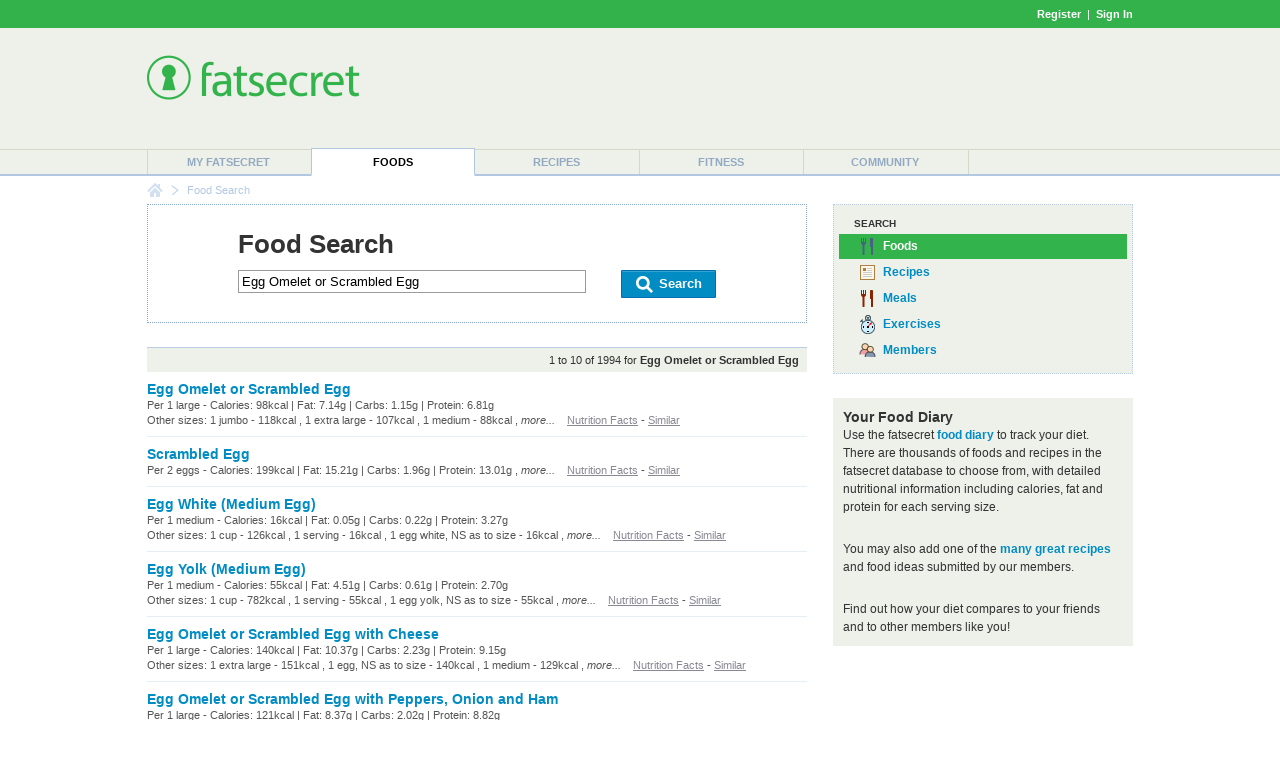

--- FILE ---
content_type: text/html; charset=utf-8
request_url: https://foods.fatsecret.com/calories-nutrition/search?q=Egg+Omelet+or+Scrambled+Egg
body_size: 5898
content:

<!DOCTYPE html PUBLIC "-//W3C//DTD XHTML 1.0 Transitional//EN" "http://www.w3.org/TR/xhtml1/DTD/xhtml1-transitional.dtd">
<html xmlns="http://www.w3.org/1999/xhtml">
	<head>
		<title>Egg Omelet or Scrambled Egg Calories and Nutritional Information</title>
		<meta name="keywords" content="calorie counter, food, nutrition information, search"/>
		<meta name="description" content="Find Calorie and Nutrition Information for Egg Omelet or Scrambled Egg."/>
		<meta property="og:image" content="https://m.ftscrt.com/static/images/og_fatsecret.png"/>
		<!-- Google Tag Manager -->
        <script>(function(w,d,s,l,i){w[l]=w[l]||[];w[l].push({'gtm.start':new Date().getTime(),event:'gtm.js'});var f=d.getElementsByTagName(s)[0],j=d.createElement(s),dl=l!='dataLayer'?'&l='+l:'';j.async=true;j.src='https://www.googletagmanager.com/gtm.js?id='+i+dl;f.parentNode.insertBefore(j,f);})(window,document,'script','dataLayer','GTM-KL2BDMK');</script>
        <!-- End Google Tag Manager -->
		<link rel="apple-touch-icon" sizes="180x180" href="/apple-touch-icon.png"/>
		<link rel="icon" type="image/png" sizes="32x32" href="/favicon-32x32.png"/>
		<link rel="icon" type="image/png" sizes="16x16" href="/favicon-16x16.png"/>
		<link rel="manifest" href="/site.webmanifest"/>
		<link rel="mask-icon" href="/safari-pinned-tab.svg" color="#32b34c"/>
		<link rel="shortcut icon" href="/favicon.ico?v=2"/>
		<meta name="msapplication-TileColor" content="#da532c"/>
		<meta name="theme-color" content="#ffffff"/>
        <link rel="stylesheet" href="https://fonts.googleapis.com/css?family=Roboto:400,900&display=swap"/>
		<link rel="stylesheet" href="https://m.ftscrt.com/static/css/default_37.min.css" type="text/css"/>
		<link rel="stylesheet" href="https://m.ftscrt.com/static/css/searchPageStyle_2.css" type="text/css"/><link rel="stylesheet" href="https://m.ftscrt.com/static/css/food/foodquicksearch_auto.css" type="text/css"/>
		<script src="https://m.ftscrt.com/static/script/Chart-custom_2.js" type="text/javascript"></script>
		<script src="https://m.ftscrt.com/static/script/jquery-3.6.0.min.js" type="text/javascript"></script>
		
		<script type="text/javascript">
			$(document).ready(function(){
			
			});
			function onFSBoxItemClick(el) {
				window.location.href = el.getElementsByTagName('a')[0].href;
			}
        </script>
        <script type="application/ld+json">
        {
            "@context" : "https://schema.org",
            "@type" : "Organization",
            "name" : "fatsecret",
            "alternateName" : "fatsecret - Calorie Counter and Diet Tracker for Weight Loss",
            "url" : "https://foods.fatsecret.com/",
            "logo" : "https://m.ftscrt.com/static/images/def20/Fatsecret_logo.png",
            "sameAs" : [
                "https://www.facebook.com/fatsecret",
                "https://www.twitter.com/fatsecret",
                "https://www.linkedin.com/company/fatsecret/"
            ]
        }
        </script>
		<link rel="alternate" media="only screen and (max-width: 640px)" href="https://mobile.fatsecret.com/calories-nutrition/search?q=Egg+Omelet+or+Scrambled+Egg"><script async='async' src='https://securepubads.g.doubleclick.net/tag/js/gpt.js'></script><script>  window.googletag = window.googletag || {cmd: []};</script><script> googletag.cmd.push(function() { googletag.defineSlot('/1083649/Local_Default_ATF_TopRight_728x90', [728, 90], 'div-gpt-ad-Local_Default_ATF_TopRight_728x90').addService(googletag.pubads());  googletag.defineSlot('/1083649/Local_Default_ATF_Right_300x250', [300, 250], 'div-gpt-ad-Local_Default_ATF_Right_300x250').addService(googletag.pubads());googletag.pubads().enableSingleRequest(); googletag.enableServices(); });</script>
	</head>
	<body>
		<!-- Google Tag Manager (noscript) -->
        <noscript><iframe src="https://www.googletagmanager.com/ns.html?id=GTM-KL2BDMK" height="0" width="0" style="display:none;visibility:hidden"></iframe></noscript>
        <!-- End Google Tag Manager (noscript) -->
		
		
<div class="topBandLoggedOut">
	<div class="centerContent topBand">
	<div class="centerInnerContent">
	    
		<a style="font-weight:bold" href="/Home.aspx?pa=privc" rel="nofollow">Register</a> &nbsp;|&nbsp; <a style="font-weight:bold" href="/Auth.aspx?pa=s&ReturnUrl=https%3a%2f%2ffoods.fatsecret.com%3a443%2fcalories-nutrition%2fsearch%3fq%3dEgg%2bOmelet%2bor%2bScrambled%2bEgg" rel="nofollow">Sign In</a>
	</div>
	</div>
</div>


		<div class="mainContent">
			<form method="post" action="../Diary.aspx?pa=fjs&amp;q=Egg+Omelet+or+Scrambled+Egg" id="ctl04" style="margin:0px">
<div class="aspNetHidden">
<input type="hidden" name="__VIEWSTATE" id="__VIEWSTATE" value="EighnAqxwq5SVIhgW539fn60SPlC7Nb03uSHnYpOlfcAQXFZfLbrRAGjveouqS3TXnOzP2AjlXRY3OGZnqAWtlUu/No=" />
</div>

<div class="aspNetHidden">

	<input type="hidden" name="__VIEWSTATEGENERATOR" id="__VIEWSTATEGENERATOR" value="AAFD0D3F" />
</div>
				<div class="logoPanel">
					<div class="centerContent">
						<div class="centerInnerContent">
							<div class="logoContent">
								
<!--[if lte IE 7]>
	<style type="text/css">
		.logoContentB, .logoContentA {
			display:inline-block;
			vertical-align:middle;
		}
		.logoContentA {
			width:100%;
		}
		.logoContentB {
			height:100%;
		}
		.logoContentB, .logoContentA {
			display:inline;
		}
	</style>
<![endif]-->
<div class="logoContentA" style="height:90px">
<table class="menuLogo" cellpadding="0" cellspacing="0" style="height:90px">
	
		<tr>
			<td class="menuShortLogoCell" valign="top" style="padding-top:10px">
				<a href="/Default.aspx"><img alt="fatsecret" src="https://m.ftscrt.com/static/images/def20/Fatsecret_logo.png" border="0" /></a>
			</td>
			<td align="right" >
<div class="fs_advert">


<div id='div-gpt-ad-Local_Default_ATF_TopRight_728x90' style='height:90px; width:728px;'>
<script type="text/javascript">
  googletag.cmd.push(function() { googletag.display('div-gpt-ad-Local_Default_ATF_TopRight_728x90'); });
</script>
</div>


</div></td>
		</tr>
		
</table>
</div>
<div class="logoContentB"></div>
							</div>
						</div>
					</div>
				</div>
				<div class="menuContent">
					<div class="centerContent">
						<div class="centerInnerContent">
							
<table cellpadding="0" cellspacing="0" class="menuBar">
	<tr valign="bottom">
		<td>
			<div class="navigationDropdown">
				<ul id="navigationMenu">
				
					<li class="menuItem sepLeft">
						
						<a title="My fatsecret" href="/Default.aspx?pa=m">My fatsecret</a>
						
					</li>
				
					<li class="menuItem highlight">
						<div class="hLeft" style="float:left;height:28px;width:1px"></div>
						<a title="Foods" href="/calories-nutrition/">Foods</a>
						<div class="hRight" style="float:right;height:28px;width:1px;margin-top:-28px"></div>
					</li>
				
					<li class="menuItem">
						
						<a title="Recipes" href="/Default.aspx?pa=recsh">Recipes</a>
						
					</li>
				
					<li class="menuItem sepLeft">
						
						<a title="Fitness" href="/fitness/">Fitness</a>
						
					</li>
				
					<li class="menuItem sepLeft last">
						<div class="last">
						<a title="Community" href="/Community.aspx?pa=fms">Community</a>
						</div>
					</li>
					
				</ul>
			</div>
		</td>
	</tr>
</table>
						</div>
					</div>
				</div>
			</form>
			<div class="centerContent">
				<div class="centerInnerContent">
					
<div class="breadCrumb">

		<div class="breadCrumb_home"><a href="/Default.aspx" onmouseover="document.bcfshome.src='https://m.ftscrt.com/static/images/def20/nav_breadcrumb_home_alt.png'" onmouseout="document.bcfshome.src='https://m.ftscrt.com/static/images/def20/nav_breadcrumb_home.png'"><img name="bcfshome" src="https://m.ftscrt.com/static/images/def20/nav_breadcrumb_home.png"/></a></div>
		<div class="breadCrumb_sep"><img src="https://m.ftscrt.com/static/images/def20/nav_breadcrumb_seperator.png"/></div>
		<div class="breadcrumb_noLink">Food Search</div>
	
</div>

					
					<div id="content" class="mem">
						
<script type="text/javascript" src="https://m.ftscrt.com/static/script/foodquicksearch_auto_2.js"></script>
<script type="text/javascript"><!--
	function getAutoSuggestionUrl(exp){
		return 'https://auto.fatsecret.com/?m=1&l=1&query=' + exp + '&fn=autoComplete';
	}
	function doFoodSearch(exp){
		window.location.href = '/calories-nutrition/search?q=' + encodeURIComponent(exp);
	}
	setFQSInput('ctl11_ctl00');
//--></script>

<style type="text/css">
	.fqs_faacrw div {
	    width:410px;
	}
</style>
<table class="generic">
	<tr>
		<td class="leftCell">
			<div class="leftCellContent">
				<div class="searchBoxPanel">
					<div class="title" style="padding-bottom:10px;">Food Search</div>
					<form id="searchForm" style="margin:0px" method="get" action="/calories-nutrition/search">
						<div style="float:left">
							<input type="text" id="ctl11_ctl00_ByFood" class="searchInput" id="exp" name="q" value="Egg Omelet or Scrambled Egg" onkeyup="onSearchInputKeyUp(event)" onkeydown="onSearchInputKeyDown(event)" onclick="onSearchInputKeyUp(event)" autocomplete="off" maxlength="50"/>
						</div>
						<div style="float:right">
							<a class="button" href="#" onclick="document.getElementById('searchForm').submit(); return false;">
								<span class="left">&nbsp;</span>
								<span class="middle" style="padding:0px 10px"><img src="https://m.ftscrt.com/static/images/foodadd/But_icon_Search_2.png" width="20px" height="20px"/>&nbsp;Search</span>
								<span class="right">&nbsp;</span>
							</a>
						</div>
						<div style="clear:both"></div>
						
						
					</form>
					<img id="fqs_autosuggest_arrow" src="https://m.ftscrt.com/static/images/foodadd/FA_SearchBox_Arrow_blue_2.png" width="17" height="10" style="position:absolute;padding-left:20px;display:none" />
					<table id="fqs_autosuggest" cellspacing="0" cellpadding="0" style="width:100%;background-color:#fff;margin-bottom:2px;margin-top:9px;display:none">
						<tr>
							<td class="fqs_faacrs">
								<table cellpadding="0" cellspacing="0" style="width:100%">
									<tr class onmouseover="onAutoSuggestMouseOver(0)" onmouseout="onAutoSuggestMouseOut()">
										<td class="fqs_faacrw" id="fqs_faacrw_0" onclick="onAutoSuggestClick(this)"><div></div></td>
									</tr>
									<tr class onmouseover="onAutoSuggestMouseOver(1)" onmouseout="onAutoSuggestMouseOut()">
										<td class="fqs_faacrw" id="fqs_faacrw_1" onclick="onAutoSuggestClick(this)"><div></div></td>
									</tr>
									<tr class onmouseover="onAutoSuggestMouseOver(2)" onmouseout="onAutoSuggestMouseOut()">
										<td class="fqs_faacrw" id="fqs_faacrw_2" onclick="onAutoSuggestClick(this)"><div></div></td>
									</tr>
									<tr class onmouseover="onAutoSuggestMouseOver(3)" onmouseout="onAutoSuggestMouseOut()">
										<td class="fqs_faacrw" id="fqs_faacrw_3" onclick="onAutoSuggestClick(this)"><div></div></td>
									</tr>
								</table>
							</td>
						</tr>
					</table>
				</div>
				
					<div class="searchResultSummary">
						1 to 10 of 1994 for <b>Egg Omelet or Scrambled Egg</b>
					</div>
					<table class="generic searchResult">
						
							<tr>
								<td class="borderBottom">
									<a class="prominent" href="/calories-nutrition/generic/egg-omelet-or-scrambled-egg">Egg Omelet or Scrambled Egg</a>
									<div class="smallText greyText greyLink">
										
											Per 1 large - Calories: 98kcal | Fat: 7.14g | Carbs: 1.15g | Protein: 6.81g
										
										<!--
										107 calories per <a href="#">68g serving of Egg Omelet or Scrambled Egg</a>.
										-->
										
										
													<br />Other sizes:
													1 jumbo - 118kcal
											, 1 extra large - 107kcal
											, 1 medium - 88kcal
											
											, <i>more...</i>
										
										&nbsp;&nbsp;&nbsp;<a href="/calories-nutrition/generic/egg-omelet-or-scrambled-egg">Nutrition Facts</a> - <a href="/calories-nutrition/search?q=Egg+Omelet+or+Scrambled+Egg">Similar</a>
									</div>
									
								</td>
							</tr>
						
							<tr>
								<td class="borderBottom">
									<a class="prominent" href="/calories-nutrition/usda/scrambled-egg">Scrambled Egg </a>
									<div class="smallText greyText greyLink">
										
											Per 2 eggs - Calories: 199kcal | Fat: 15.21g | Carbs: 1.96g | Protein: 13.01g
										
										<!--
										212 calories per <a href="#">100g serving of Scrambled Egg </a>.
										-->
										
										
											, <i>more...</i>
										
										&nbsp;&nbsp;&nbsp;<a href="/calories-nutrition/usda/scrambled-egg">Nutrition Facts</a> - <a href="/calories-nutrition/search?q=Scrambled+Egg+">Similar</a>
									</div>
									
								</td>
							</tr>
						
							<tr>
								<td class="borderBottom">
									<a class="prominent" href="/calories-nutrition/generic/egg-white-medium-egg">Egg White (Medium Egg)</a>
									<div class="smallText greyText greyLink">
										
											Per 1 medium - Calories: 16kcal | Fat: 0.05g | Carbs: 0.22g | Protein: 3.27g
										
										<!--
										52 calories per <a href="#">100g serving of Egg White (Medium Egg)</a>.
										-->
										
										
													<br />Other sizes:
													1 cup - 126kcal
											, 1 serving - 16kcal
											, 1 egg white, NS as to size - 16kcal
											
											, <i>more...</i>
										
										&nbsp;&nbsp;&nbsp;<a href="/calories-nutrition/generic/egg-white-medium-egg">Nutrition Facts</a> - <a href="/calories-nutrition/search?q=Egg+White+(Medium+Egg)">Similar</a>
									</div>
									
								</td>
							</tr>
						
							<tr>
								<td class="borderBottom">
									<a class="prominent" href="/calories-nutrition/generic/egg-yolk-medium-egg">Egg Yolk (Medium Egg)</a>
									<div class="smallText greyText greyLink">
										
											Per 1 medium - Calories: 55kcal | Fat: 4.51g | Carbs: 0.61g | Protein: 2.70g
										
										<!--
										322 calories per <a href="#">100g serving of Egg Yolk (Medium Egg)</a>.
										-->
										
										
													<br />Other sizes:
													1 cup - 782kcal
											, 1 serving - 55kcal
											, 1 egg yolk, NS as to size - 55kcal
											
											, <i>more...</i>
										
										&nbsp;&nbsp;&nbsp;<a href="/calories-nutrition/generic/egg-yolk-medium-egg">Nutrition Facts</a> - <a href="/calories-nutrition/search?q=Egg+Yolk+(Medium+Egg)">Similar</a>
									</div>
									
								</td>
							</tr>
						
							<tr>
								<td class="borderBottom">
									<a class="prominent" href="/calories-nutrition/generic/egg-omelet-or-scrambled-egg-with-cheese">Egg Omelet or Scrambled Egg with Cheese</a>
									<div class="smallText greyText greyLink">
										
											Per 1 large - Calories: 140kcal | Fat: 10.37g | Carbs: 2.23g | Protein: 9.15g
										
										<!--
										162 calories per <a href="#">87g serving of Egg Omelet or Scrambled Egg with Cheese</a>.
										-->
										
										
													<br />Other sizes:
													1 extra large - 151kcal
											, 1 egg, NS as to size - 140kcal
											, 1 medium - 129kcal
											
											, <i>more...</i>
										
										&nbsp;&nbsp;&nbsp;<a href="/calories-nutrition/generic/egg-omelet-or-scrambled-egg-with-cheese">Nutrition Facts</a> - <a href="/calories-nutrition/search?q=Egg+Omelet+or+Scrambled+Egg+with+Cheese">Similar</a>
									</div>
									
								</td>
							</tr>
						
							<tr>
								<td class="borderBottom">
									<a class="prominent" href="/calories-nutrition/generic/egg-omelet-or-scrambled-egg-with-peppers-onion-and-ham">Egg Omelet or Scrambled Egg with Peppers, Onion and Ham</a>
									<div class="smallText greyText greyLink">
										
											Per 1 large - Calories: 121kcal | Fat: 8.37g | Carbs: 2.02g | Protein: 8.82g
										
										<!--
										152 calories per <a href="#">100g serving of Egg Omelet or Scrambled Egg with Peppers, Onion and Ham</a>.
										-->
										
										
													<br />Other sizes:
													1 extra large - 130kcal
											, 1 medium - 112kcal
											, 1 small - 95kcal
											
											, <i>more...</i>
										
										&nbsp;&nbsp;&nbsp;<a href="/calories-nutrition/generic/egg-omelet-or-scrambled-egg-with-peppers-onion-and-ham">Nutrition Facts</a> - <a href="/calories-nutrition/search?q=Egg+Omelet+or+Scrambled+Egg+with+Peppers%2c+Onion+and+Ham">Similar</a>
									</div>
									
								</td>
							</tr>
						
							<tr>
								<td class="borderBottom">
									<a class="prominent" href="/calories-nutrition/generic/egg-omelet-or-scrambled-egg-with-vegetables-other-than-dark-green-vegetables">Egg Omelet or Scrambled Egg with Vegetables</a>
									<div class="smallText greyText greyLink">
										
											Per 1 large - Calories: 106kcal | Fat: 7.34g | Carbs: 2.38g | Protein: 7.22g
										
										<!--
										115 calories per <a href="#">89g serving of Egg Omelet or Scrambled Egg with Vegetables</a>.
										-->
										
										
													<br />Other sizes:
													1 extra large - 114kcal
											, 1 medium - 98kcal
											, 1 egg, NS as to size - 106kcal
											
											, <i>more...</i>
										
										&nbsp;&nbsp;&nbsp;<a href="/calories-nutrition/generic/egg-omelet-or-scrambled-egg-with-vegetables-other-than-dark-green-vegetables">Nutrition Facts</a> - <a href="/calories-nutrition/search?q=Egg+Omelet+or+Scrambled+Egg+with+Vegetables">Similar</a>
									</div>
									
								</td>
							</tr>
						
							<tr>
								<td class="borderBottom">
									<a class="prominent" href="/calories-nutrition/generic/egg-omelet-or-scrambled-egg-with-sausage">Egg Omelet or Scrambled Egg with Sausage</a>
									<div class="smallText greyText greyLink">
										
											Per 1 medium - Calories: 181kcal | Fat: 14.26g | Carbs: 1.29g | Protein: 11.13g
										
										<!--
										672 calories per <a href="#">301g serving of Egg Omelet or Scrambled Egg with Sausage</a>.
										-->
										
										
													<br />Other sizes:
													1 extra large - 207kcal
											, 1 large - 194kcal
											, 1 cup - 448kcal
											
											, <i>more...</i>
										
										&nbsp;&nbsp;&nbsp;<a href="/calories-nutrition/generic/egg-omelet-or-scrambled-egg-with-sausage">Nutrition Facts</a> - <a href="/calories-nutrition/search?q=Egg+Omelet+or+Scrambled+Egg+with+Sausage">Similar</a>
									</div>
									
								</td>
							</tr>
						
							<tr>
								<td class="borderBottom">
									<a class="prominent" href="/calories-nutrition/generic/egg-omelet-or-scrambled-egg-fat-not-added-in-cooking">Egg Omelet or Scrambled Egg (Fat Not Added in Cooking)</a>
									<div class="smallText greyText greyLink">
										
											Per 1 large - Calories: 78kcal | Fat: 5.02g | Carbs: 1.25g | Protein: 6.49g
										
										<!--
										92 calories per <a href="#">71g serving of Egg Omelet or Scrambled Egg (Fat Not Added in Cooking)</a>.
										-->
										
										
													<br />Other sizes:
													1 jumbo - 94kcal
											, 1 extra large - 84kcal
											, 1 medium - 70kcal
											
											, <i>more...</i>
										
										&nbsp;&nbsp;&nbsp;<a href="/calories-nutrition/generic/egg-omelet-or-scrambled-egg-fat-not-added-in-cooking">Nutrition Facts</a> - <a href="/calories-nutrition/search?q=Egg+Omelet+or+Scrambled+Egg+(Fat+Not+Added+in+Cooking)">Similar</a>
									</div>
									
								</td>
							</tr>
						
							<tr>
								<td class="borderBottom">
									<a class="prominent" href="/calories-nutrition/generic/egg-omelet-or-scrambled-egg-fat-added-in-cooking">Egg Omelet or Scrambled Egg (Fat Added in Cooking)</a>
									<div class="smallText greyText greyLink">
										
											Per 1 large - Calories: 94kcal | Fat: 6.74g | Carbs: 1.30g | Protein: 6.49g
										
										<!--
										110 calories per <a href="#">73g serving of Egg Omelet or Scrambled Egg (Fat Added in Cooking)</a>.
										-->
										
										
													<br />Other sizes:
													1 jumbo - 113kcal
											, 1 extra large - 103kcal
											, 1 small - 74kcal
											
											, <i>more...</i>
										
										&nbsp;&nbsp;&nbsp;<a href="/calories-nutrition/generic/egg-omelet-or-scrambled-egg-fat-added-in-cooking">Nutrition Facts</a> - <a href="/calories-nutrition/search?q=Egg+Omelet+or+Scrambled+Egg+(Fat+Added+in+Cooking)">Similar</a>
									</div>
									
								</td>
							</tr>
						
					</table>
					
					<div class="searchResultsPaging">
						
							<a class="strong" href="/calories-nutrition/search?q=Egg+Omelet+or+Scrambled+Egg">1</a>
							 &nbsp; 
							<a href="/calories-nutrition/search?q=Egg+Omelet+or+Scrambled+Egg&pg=1">2</a>
							 &nbsp; 
							<a href="/calories-nutrition/search?q=Egg+Omelet+or+Scrambled+Egg&pg=2">3</a>
							 &nbsp; 
							<a href="/calories-nutrition/search?q=Egg+Omelet+or+Scrambled+Egg&pg=3">4</a>
							 &nbsp; 
							<a href="/calories-nutrition/search?q=Egg+Omelet+or+Scrambled+Egg&pg=4">5</a>
							 &nbsp; 
							<a href="/calories-nutrition/search?q=Egg+Omelet+or+Scrambled+Egg&pg=5">6</a>
							 &nbsp;... 
							&nbsp; <span class="next"><a href="/calories-nutrition/search?q=Egg+Omelet+or+Scrambled+Egg&pg=1">Next</a></span>
						
					</div>
					
			</div>
		</td>
		<td class="rightCell">
			<div class="rightCellContent">
				
<div class="dottedBox main solid icons" style="padding:10px 5px">
	<div class="topHeader">Search</div>
	<div class="selected"  title="Food Search">
		<span class="foods_b">&nbsp;</span><a href="/Diary.aspx?pa=fjs" onclick="return false">Foods</a>
	</div>
	<div class="selectable" onclick="onFSBoxItemClick(this)" title="Recipe Search">
		<span class="recipes_b">&nbsp;</span><a href="/Default.aspx?pa=rs" onclick="return false">Recipes</a>
	</div>
	<div class="selectable" onclick="onFSBoxItemClick(this)" title="Meal Search">
		<span class="meals_b">&nbsp;</span><a href="/Diary.aspx?pa=mealsrch" onclick="return false">Meals</a>
	</div>
	<div class="selectable" onclick="onFSBoxItemClick(this)" title="Exercise Search">
		<span class="exer_b">&nbsp;</span><a href="/Diary.aspx?pa=as" onclick="return false">Exercises</a>
	</div>
	<div class="selectable" onclick="onFSBoxItemClick(this)" title="Member Search">
		<span class="members_b">&nbsp;</span><a href="/Community.aspx?pa=mems" onclick="return false">Members</a>
	</div>
</div>
				<br />
				
<table class="greybox">
	
	<tr>
		<td class="content">
						<h2>Your Food Diary</h2>
						Use the fatsecret <a href="/Diary.aspx?pa=fj"><b>food diary</b></a> to track your diet. There are thousands of foods and recipes in
						the fatsecret database to choose from, with detailed nutritional information including calories, fat and protein
						for each serving size.<br/><br/>
						You may also add one of the <a href="/Default.aspx?pa=recsh"><b>many great recipes</b></a> and food ideas submitted by our members.<br/><br/>
						Find out how your diet compares to your friends and to other members like you! 
					
		</td>
	</tr>
	
</table>

				
<div class="fs_advert">
<div class="advertising"><br/>

<div id='div-gpt-ad-Local_Default_ATF_Right_300x250' style='height:250px; width:300px;'>
<script type="text/javascript">
  googletag.cmd.push(function() { googletag.display('div-gpt-ad-Local_Default_ATF_Right_300x250'); });
</script>
</div>

</div>
</div>
				<div class="infobox" style="padding:5px">
					<h2><a href="/Diary.aspx?pa=fjcr&title=Egg+Omelet+or+Scrambled+Egg"><img src="https://m.ftscrt.com/static/images/icons/bowl_ing_bl.gif" width="36" height="36" style="vertical-align:middle" border="0"/>&nbsp;Add item to the food database</a></h2>
					<span style="font-weight:normal">If you can't find the item you're looking for, please help out by <a href="/Diary.aspx?pa=fjcr&title=Egg+Omelet+or+Scrambled+Egg"><b>adding a new item</b></a> to the food database.</span>
				</div>
				<br/>
				
<h2>Recent Food Diary Entries</h2>
		<div class="options">
			<table class="generic" style="margin-top:5px;">
				
					<tr>
						<td width="20"><span class="bowl_bp">&nbsp;</span></td>
						<td width="*" class="borderBottom">
							<a href="/calories-nutrition/logans-roadhouse/ranch-dressing-15-fl-oz-(made-in-house)">Ranch Dressing - 1.5 fl oz (Made in-House)</a>
						</td>
					</tr>
				
					<tr>
						<td width="20"><span class="bowl_bp">&nbsp;</span></td>
						<td width="*" class="borderBottom">
							<a href="/calories-nutrition/checkers/deep-sea-double-sandwich">Deep Sea Double Sandwich</a>
						</td>
					</tr>
				
					<tr>
						<td width="20"><span class="bowl_bp">&nbsp;</span></td>
						<td width="*" class="borderBottom">
							<a href="/calories-nutrition/schlotzskys-deli/avocado-turkey-sandwich-small">Avocado Turkey Sandwich - Small</a>
						</td>
					</tr>
				
					<tr>
						<td width="20"><span class="bowl_bp">&nbsp;</span></td>
						<td width="*" class="borderBottom">
							<a href="/calories-nutrition/cheddars/blackened-fish-tacos-with-fries">Blackened Fish Tacos with Fries</a>
						</td>
					</tr>
				
					<tr>
						<td width="20"><span class="bowl_bp">&nbsp;</span></td>
						<td width="*" class="borderBottom">
							<a href="/calories-nutrition/checkers/fry-seasoned-tender-8pc">Fry-Seasoned Tender 8PC</a>
						</td>
					</tr>
				
					<tr>
						<td width="20"><span class="bowl_bp">&nbsp;</span></td>
						<td width="*" class="borderBottom">
							<a href="/calories-nutrition/cheddars/bbq-sauce-175-oz">BBQ Sauce - 1.75 oz</a>
						</td>
					</tr>
				
					<tr>
						<td width="20"><span class="bowl_bp">&nbsp;</span></td>
						<td width="*" class="borderBottom">
							<a href="/calories-nutrition/logans-roadhouse/chili-bowl">Chili - Bowl</a>
						</td>
					</tr>
				
					<tr>
						<td width="20"><span class="bowl_bp">&nbsp;</span></td>
						<td width="*" class="borderBottom">
							<a href="/calories-nutrition/checkers/minute-maid-lemonade-large-30-fl-oz">Minute Maid Lemonade Large 30 fl oz</a>
						</td>
					</tr>
				
					<tr>
						<td width="20"><span class="bowl_bp">&nbsp;</span></td>
						<td width="*" class="borderBottom">
							<a href="/calories-nutrition/checkers/pi%C3%B1a-colada-no-energy-slushie-large-20-fl-oz">Pi&#241;a Colada No Energy Slushie Large 20 fl oz</a>
						</td>
					</tr>
				
					<tr>
						<td width="20"><span class="bowl_bp">&nbsp;</span></td>
						<td width="*" class="borderBottom">
							<a href="/calories-nutrition/logans-roadhouse/kids-mashed-potatoes">Kid&#39;s Mashed Potatoes</a>
						</td>
					</tr>
				

			</table>
		</div>
			</div>
		</td>
	</tr>
</table>


					</div>
				</div>
			</div>
		</div>
		<div class="footerPanel" align="right">
			
<div class="topPanel">
    <div class="top">Get the app</div>
    <a target="blank" href="https://itunes.apple.com/us/app/calorie-counter-by-fatsecret/id347184248?mt=8">
	    <img src="https://m.ftscrt.com/static/images/mobi/ios/Download_on_the_App_Store_Badge_US-UK_RGB_blk_092917.svg" height="40"/>
    </a>
    &nbsp;&nbsp;&nbsp;&nbsp;
    <a target="blank" href="https://play.google.com/store/apps/details?id=com.fatsecret.android">
	    <img src="https://m.ftscrt.com/static/images/mobi/android/en_get_2.svg" height="40"/>
    </a>
</div>
<div class="middlePanel">
    <div class="social">
        <a target="blank" href="https://www.facebook.com/fatsecret">
            <img src="https://m.ftscrt.com/static/images/social/but_social_facebook.svg" width="40"/>
        </a>
        <a target="blank" href="https://www.instagram.com/fatsecret_app/">
            <img src="https://m.ftscrt.com/static/images/social/but_social_instagram.svg" width="40"/>
        </a>
        <a target="blank" href="https://www.twitter.com/fatsecret">
            <img src="https://m.ftscrt.com/static/images/social/but_social_twitter.svg" width="40"/>
        </a>
    </div>
    <div class="top">
        <a href="/Default.aspx?pa=toc">food list</a>
        <a href="/Default.aspx?pa=brands">brand list</a>
        <a target="blank" href="https://platform.fatsecret.com">platform</a>
        <a target="blank" href="https://professional.fatsecret.com">professional</a>
        <a href="/Default.aspx?pa=cu">contact</a>
    </div>
    <div class="bottom">
        <a href="/Default.aspx?pa=tyf">find people</a>
        <span class="sep">|</span>
        <a href="/Default.aspx?pa=faq">faq</a>
        <span class="sep">|</span>
        <a target="blank" href="http://blog.fatsecret.com">blog</a>
        <span class="sep">|</span>
        <a href="/Default.aspx?pa=tnc">terms</a>
        <span class="sep">|</span>
        <a href="/Default.aspx?pa=priv">privacy</a>
        <span class="sep">|</span>
        <a href="/Default.aspx?pa=ra">report abuse</a>
    </div>
</div>
<div class="bottomPanel">
    <div class="centerContent">
        <div class="centerInnerContent">
            <span>&copy; 2026 fatsecret. All rights reserved.</span>
            <div class="other">
                
                <a href="/Default.aspx?pa=sites" class="white sectionLink">
	                <span style="line-height:26px;vertical-align:top;padding-right:5px">United States</span>
	                <img src="https://m.ftscrt.com/static/images/markets/smallFlags/US.png" height="26" width="27"/>
                </a>
            </div>
        </div>
    </div>
</div>
		</div>
		
	<script async="async" src="https://www.googletagmanager.com/gtag/js?id=G-MSXZG84VF5"></script>
	<script>
        window.dataLayer = window.dataLayer || [];
        function gtag() { window.dataLayer.push(arguments); }
        gtag('js', new Date());

        gtag('config', 'G-MSXZG84VF5');
    </script>

	<script async="async" src="https://m.ftscrt.com/static/script/analytics.unobtrusive_2.min.js"></script>
	</body>
</html>

--- FILE ---
content_type: text/html; charset=utf-8
request_url: https://www.google.com/recaptcha/api2/aframe
body_size: 267
content:
<!DOCTYPE HTML><html><head><meta http-equiv="content-type" content="text/html; charset=UTF-8"></head><body><script nonce="AxMXQxR-g8ru1rYyFAuvMg">/** Anti-fraud and anti-abuse applications only. See google.com/recaptcha */ try{var clients={'sodar':'https://pagead2.googlesyndication.com/pagead/sodar?'};window.addEventListener("message",function(a){try{if(a.source===window.parent){var b=JSON.parse(a.data);var c=clients[b['id']];if(c){var d=document.createElement('img');d.src=c+b['params']+'&rc='+(localStorage.getItem("rc::a")?sessionStorage.getItem("rc::b"):"");window.document.body.appendChild(d);sessionStorage.setItem("rc::e",parseInt(sessionStorage.getItem("rc::e")||0)+1);localStorage.setItem("rc::h",'1768577731697');}}}catch(b){}});window.parent.postMessage("_grecaptcha_ready", "*");}catch(b){}</script></body></html>